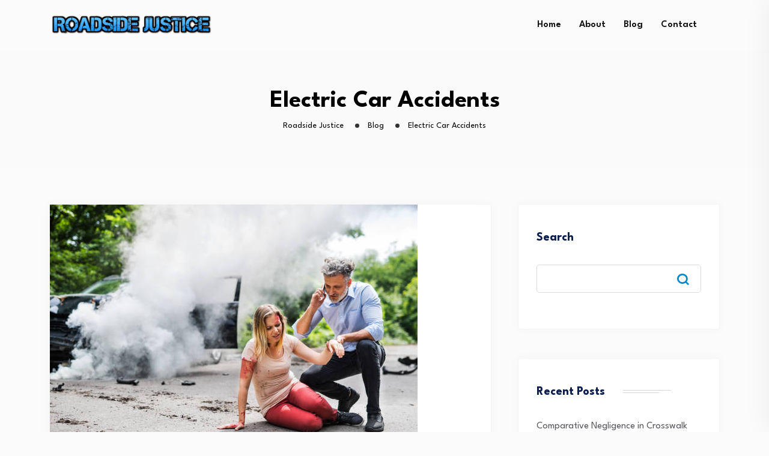

--- FILE ---
content_type: text/html; charset=UTF-8
request_url: https://digitalworld247.com/blog/tag/electric-car-accidents/
body_size: 16147
content:
<!DOCTYPE html>
<html dir="ltr" lang="en-US"
	prefix="og: https://ogp.me/ns#" >
<head>
	<script async src="https://pagead2.googlesyndication.com/pagead/js/adsbygoogle.js?client=ca-pub-9246049183768383"
     crossorigin="anonymous"></script>
	
<meta charset="UTF-8">
<meta name="viewport" content="width=device-width, initial-scale=1">
<link rel="profile" href="//gmpg.org/xfn/11">
<title>Electric Car Accidents - Roadside Justice</title>

		<!-- All in One SEO 4.4.2 - aioseo.com -->
		<meta name="robots" content="max-image-preview:large" />
		<link rel="canonical" href="https://digitalworld247.com/blog/tag/electric-car-accidents/" />
		<meta name="generator" content="All in One SEO (AIOSEO) 4.4.2" />
		<script type="application/ld+json" class="aioseo-schema">
			{"@context":"https:\/\/schema.org","@graph":[{"@type":"BreadcrumbList","@id":"https:\/\/digitalworld247.com\/blog\/tag\/electric-car-accidents\/#breadcrumblist","itemListElement":[{"@type":"ListItem","@id":"https:\/\/digitalworld247.com\/#listItem","position":1,"item":{"@type":"WebPage","@id":"https:\/\/digitalworld247.com\/","name":"Home","description":"Expert lawyer for car accidents. Get the justice you deserve after a roadside incident. Skilled representation for your peace of mind. Contact us today.","url":"https:\/\/digitalworld247.com\/"},"nextItem":"https:\/\/digitalworld247.com\/blog\/tag\/electric-car-accidents\/#listItem"},{"@type":"ListItem","@id":"https:\/\/digitalworld247.com\/blog\/tag\/electric-car-accidents\/#listItem","position":2,"item":{"@type":"WebPage","@id":"https:\/\/digitalworld247.com\/blog\/tag\/electric-car-accidents\/","name":"Electric Car Accidents","url":"https:\/\/digitalworld247.com\/blog\/tag\/electric-car-accidents\/"},"previousItem":"https:\/\/digitalworld247.com\/#listItem"}]},{"@type":"CollectionPage","@id":"https:\/\/digitalworld247.com\/blog\/tag\/electric-car-accidents\/#collectionpage","url":"https:\/\/digitalworld247.com\/blog\/tag\/electric-car-accidents\/","name":"Electric Car Accidents - Roadside Justice","inLanguage":"en-US","isPartOf":{"@id":"https:\/\/digitalworld247.com\/#website"},"breadcrumb":{"@id":"https:\/\/digitalworld247.com\/blog\/tag\/electric-car-accidents\/#breadcrumblist"}},{"@type":"Person","@id":"https:\/\/digitalworld247.com\/#person","name":"syeddaniyal759","image":{"@type":"ImageObject","@id":"https:\/\/digitalworld247.com\/blog\/tag\/electric-car-accidents\/#personImage","url":"https:\/\/secure.gravatar.com\/avatar\/e37392691d3d0b848cbe20613e621ec9?s=96&d=mm&r=g","width":96,"height":96,"caption":"syeddaniyal759"}},{"@type":"WebSite","@id":"https:\/\/digitalworld247.com\/#website","url":"https:\/\/digitalworld247.com\/","name":"Roadside Justice","inLanguage":"en-US","publisher":{"@id":"https:\/\/digitalworld247.com\/#person"}}]}
		</script>
		<!-- All in One SEO -->

<link rel='dns-prefetch' href='//www.googletagmanager.com' />
<link rel='dns-prefetch' href='//fonts.googleapis.com' />
<link rel='preconnect' href='https://fonts.gstatic.com' crossorigin />
<link rel="alternate" type="application/rss+xml" title="Roadside Justice &raquo; Feed" href="https://digitalworld247.com/feed/" />
<link rel="alternate" type="application/rss+xml" title="Roadside Justice &raquo; Comments Feed" href="https://digitalworld247.com/comments/feed/" />
<link rel="alternate" type="application/rss+xml" title="Roadside Justice &raquo; Electric Car Accidents Tag Feed" href="https://digitalworld247.com/blog/tag/electric-car-accidents/feed/" />
		<!-- This site uses the Google Analytics by MonsterInsights plugin v9.11.1 - Using Analytics tracking - https://www.monsterinsights.com/ -->
		<!-- Note: MonsterInsights is not currently configured on this site. The site owner needs to authenticate with Google Analytics in the MonsterInsights settings panel. -->
					<!-- No tracking code set -->
				<!-- / Google Analytics by MonsterInsights -->
		<script type="text/javascript">
window._wpemojiSettings = {"baseUrl":"https:\/\/s.w.org\/images\/core\/emoji\/14.0.0\/72x72\/","ext":".png","svgUrl":"https:\/\/s.w.org\/images\/core\/emoji\/14.0.0\/svg\/","svgExt":".svg","source":{"concatemoji":"https:\/\/digitalworld247.com\/wp-includes\/js\/wp-emoji-release.min.js?ver=6.2.8"}};
/*! This file is auto-generated */
!function(e,a,t){var n,r,o,i=a.createElement("canvas"),p=i.getContext&&i.getContext("2d");function s(e,t){p.clearRect(0,0,i.width,i.height),p.fillText(e,0,0);e=i.toDataURL();return p.clearRect(0,0,i.width,i.height),p.fillText(t,0,0),e===i.toDataURL()}function c(e){var t=a.createElement("script");t.src=e,t.defer=t.type="text/javascript",a.getElementsByTagName("head")[0].appendChild(t)}for(o=Array("flag","emoji"),t.supports={everything:!0,everythingExceptFlag:!0},r=0;r<o.length;r++)t.supports[o[r]]=function(e){if(p&&p.fillText)switch(p.textBaseline="top",p.font="600 32px Arial",e){case"flag":return s("\ud83c\udff3\ufe0f\u200d\u26a7\ufe0f","\ud83c\udff3\ufe0f\u200b\u26a7\ufe0f")?!1:!s("\ud83c\uddfa\ud83c\uddf3","\ud83c\uddfa\u200b\ud83c\uddf3")&&!s("\ud83c\udff4\udb40\udc67\udb40\udc62\udb40\udc65\udb40\udc6e\udb40\udc67\udb40\udc7f","\ud83c\udff4\u200b\udb40\udc67\u200b\udb40\udc62\u200b\udb40\udc65\u200b\udb40\udc6e\u200b\udb40\udc67\u200b\udb40\udc7f");case"emoji":return!s("\ud83e\udef1\ud83c\udffb\u200d\ud83e\udef2\ud83c\udfff","\ud83e\udef1\ud83c\udffb\u200b\ud83e\udef2\ud83c\udfff")}return!1}(o[r]),t.supports.everything=t.supports.everything&&t.supports[o[r]],"flag"!==o[r]&&(t.supports.everythingExceptFlag=t.supports.everythingExceptFlag&&t.supports[o[r]]);t.supports.everythingExceptFlag=t.supports.everythingExceptFlag&&!t.supports.flag,t.DOMReady=!1,t.readyCallback=function(){t.DOMReady=!0},t.supports.everything||(n=function(){t.readyCallback()},a.addEventListener?(a.addEventListener("DOMContentLoaded",n,!1),e.addEventListener("load",n,!1)):(e.attachEvent("onload",n),a.attachEvent("onreadystatechange",function(){"complete"===a.readyState&&t.readyCallback()})),(e=t.source||{}).concatemoji?c(e.concatemoji):e.wpemoji&&e.twemoji&&(c(e.twemoji),c(e.wpemoji)))}(window,document,window._wpemojiSettings);
</script>
<style type="text/css">
img.wp-smiley,
img.emoji {
	display: inline !important;
	border: none !important;
	box-shadow: none !important;
	height: 1em !important;
	width: 1em !important;
	margin: 0 0.07em !important;
	vertical-align: -0.1em !important;
	background: none !important;
	padding: 0 !important;
}
</style>
	<link rel='stylesheet' id='wp-block-library-css' href='https://digitalworld247.com/wp-includes/css/dist/block-library/style.min.css?ver=6.2.8' type='text/css' media='all' />
<link rel='stylesheet' id='classic-theme-styles-css' href='https://digitalworld247.com/wp-includes/css/classic-themes.min.css?ver=6.2.8' type='text/css' media='all' />
<style id='global-styles-inline-css' type='text/css'>
body{--wp--preset--color--black: #000000;--wp--preset--color--cyan-bluish-gray: #abb8c3;--wp--preset--color--white: #ffffff;--wp--preset--color--pale-pink: #f78da7;--wp--preset--color--vivid-red: #cf2e2e;--wp--preset--color--luminous-vivid-orange: #ff6900;--wp--preset--color--luminous-vivid-amber: #fcb900;--wp--preset--color--light-green-cyan: #7bdcb5;--wp--preset--color--vivid-green-cyan: #00d084;--wp--preset--color--pale-cyan-blue: #8ed1fc;--wp--preset--color--vivid-cyan-blue: #0693e3;--wp--preset--color--vivid-purple: #9b51e0;--wp--preset--gradient--vivid-cyan-blue-to-vivid-purple: linear-gradient(135deg,rgba(6,147,227,1) 0%,rgb(155,81,224) 100%);--wp--preset--gradient--light-green-cyan-to-vivid-green-cyan: linear-gradient(135deg,rgb(122,220,180) 0%,rgb(0,208,130) 100%);--wp--preset--gradient--luminous-vivid-amber-to-luminous-vivid-orange: linear-gradient(135deg,rgba(252,185,0,1) 0%,rgba(255,105,0,1) 100%);--wp--preset--gradient--luminous-vivid-orange-to-vivid-red: linear-gradient(135deg,rgba(255,105,0,1) 0%,rgb(207,46,46) 100%);--wp--preset--gradient--very-light-gray-to-cyan-bluish-gray: linear-gradient(135deg,rgb(238,238,238) 0%,rgb(169,184,195) 100%);--wp--preset--gradient--cool-to-warm-spectrum: linear-gradient(135deg,rgb(74,234,220) 0%,rgb(151,120,209) 20%,rgb(207,42,186) 40%,rgb(238,44,130) 60%,rgb(251,105,98) 80%,rgb(254,248,76) 100%);--wp--preset--gradient--blush-light-purple: linear-gradient(135deg,rgb(255,206,236) 0%,rgb(152,150,240) 100%);--wp--preset--gradient--blush-bordeaux: linear-gradient(135deg,rgb(254,205,165) 0%,rgb(254,45,45) 50%,rgb(107,0,62) 100%);--wp--preset--gradient--luminous-dusk: linear-gradient(135deg,rgb(255,203,112) 0%,rgb(199,81,192) 50%,rgb(65,88,208) 100%);--wp--preset--gradient--pale-ocean: linear-gradient(135deg,rgb(255,245,203) 0%,rgb(182,227,212) 50%,rgb(51,167,181) 100%);--wp--preset--gradient--electric-grass: linear-gradient(135deg,rgb(202,248,128) 0%,rgb(113,206,126) 100%);--wp--preset--gradient--midnight: linear-gradient(135deg,rgb(2,3,129) 0%,rgb(40,116,252) 100%);--wp--preset--duotone--dark-grayscale: url('#wp-duotone-dark-grayscale');--wp--preset--duotone--grayscale: url('#wp-duotone-grayscale');--wp--preset--duotone--purple-yellow: url('#wp-duotone-purple-yellow');--wp--preset--duotone--blue-red: url('#wp-duotone-blue-red');--wp--preset--duotone--midnight: url('#wp-duotone-midnight');--wp--preset--duotone--magenta-yellow: url('#wp-duotone-magenta-yellow');--wp--preset--duotone--purple-green: url('#wp-duotone-purple-green');--wp--preset--duotone--blue-orange: url('#wp-duotone-blue-orange');--wp--preset--font-size--small: 13px;--wp--preset--font-size--medium: 20px;--wp--preset--font-size--large: 36px;--wp--preset--font-size--x-large: 42px;--wp--preset--spacing--20: 0.44rem;--wp--preset--spacing--30: 0.67rem;--wp--preset--spacing--40: 1rem;--wp--preset--spacing--50: 1.5rem;--wp--preset--spacing--60: 2.25rem;--wp--preset--spacing--70: 3.38rem;--wp--preset--spacing--80: 5.06rem;--wp--preset--shadow--natural: 6px 6px 9px rgba(0, 0, 0, 0.2);--wp--preset--shadow--deep: 12px 12px 50px rgba(0, 0, 0, 0.4);--wp--preset--shadow--sharp: 6px 6px 0px rgba(0, 0, 0, 0.2);--wp--preset--shadow--outlined: 6px 6px 0px -3px rgba(255, 255, 255, 1), 6px 6px rgba(0, 0, 0, 1);--wp--preset--shadow--crisp: 6px 6px 0px rgba(0, 0, 0, 1);}:where(.is-layout-flex){gap: 0.5em;}body .is-layout-flow > .alignleft{float: left;margin-inline-start: 0;margin-inline-end: 2em;}body .is-layout-flow > .alignright{float: right;margin-inline-start: 2em;margin-inline-end: 0;}body .is-layout-flow > .aligncenter{margin-left: auto !important;margin-right: auto !important;}body .is-layout-constrained > .alignleft{float: left;margin-inline-start: 0;margin-inline-end: 2em;}body .is-layout-constrained > .alignright{float: right;margin-inline-start: 2em;margin-inline-end: 0;}body .is-layout-constrained > .aligncenter{margin-left: auto !important;margin-right: auto !important;}body .is-layout-constrained > :where(:not(.alignleft):not(.alignright):not(.alignfull)){max-width: var(--wp--style--global--content-size);margin-left: auto !important;margin-right: auto !important;}body .is-layout-constrained > .alignwide{max-width: var(--wp--style--global--wide-size);}body .is-layout-flex{display: flex;}body .is-layout-flex{flex-wrap: wrap;align-items: center;}body .is-layout-flex > *{margin: 0;}:where(.wp-block-columns.is-layout-flex){gap: 2em;}.has-black-color{color: var(--wp--preset--color--black) !important;}.has-cyan-bluish-gray-color{color: var(--wp--preset--color--cyan-bluish-gray) !important;}.has-white-color{color: var(--wp--preset--color--white) !important;}.has-pale-pink-color{color: var(--wp--preset--color--pale-pink) !important;}.has-vivid-red-color{color: var(--wp--preset--color--vivid-red) !important;}.has-luminous-vivid-orange-color{color: var(--wp--preset--color--luminous-vivid-orange) !important;}.has-luminous-vivid-amber-color{color: var(--wp--preset--color--luminous-vivid-amber) !important;}.has-light-green-cyan-color{color: var(--wp--preset--color--light-green-cyan) !important;}.has-vivid-green-cyan-color{color: var(--wp--preset--color--vivid-green-cyan) !important;}.has-pale-cyan-blue-color{color: var(--wp--preset--color--pale-cyan-blue) !important;}.has-vivid-cyan-blue-color{color: var(--wp--preset--color--vivid-cyan-blue) !important;}.has-vivid-purple-color{color: var(--wp--preset--color--vivid-purple) !important;}.has-black-background-color{background-color: var(--wp--preset--color--black) !important;}.has-cyan-bluish-gray-background-color{background-color: var(--wp--preset--color--cyan-bluish-gray) !important;}.has-white-background-color{background-color: var(--wp--preset--color--white) !important;}.has-pale-pink-background-color{background-color: var(--wp--preset--color--pale-pink) !important;}.has-vivid-red-background-color{background-color: var(--wp--preset--color--vivid-red) !important;}.has-luminous-vivid-orange-background-color{background-color: var(--wp--preset--color--luminous-vivid-orange) !important;}.has-luminous-vivid-amber-background-color{background-color: var(--wp--preset--color--luminous-vivid-amber) !important;}.has-light-green-cyan-background-color{background-color: var(--wp--preset--color--light-green-cyan) !important;}.has-vivid-green-cyan-background-color{background-color: var(--wp--preset--color--vivid-green-cyan) !important;}.has-pale-cyan-blue-background-color{background-color: var(--wp--preset--color--pale-cyan-blue) !important;}.has-vivid-cyan-blue-background-color{background-color: var(--wp--preset--color--vivid-cyan-blue) !important;}.has-vivid-purple-background-color{background-color: var(--wp--preset--color--vivid-purple) !important;}.has-black-border-color{border-color: var(--wp--preset--color--black) !important;}.has-cyan-bluish-gray-border-color{border-color: var(--wp--preset--color--cyan-bluish-gray) !important;}.has-white-border-color{border-color: var(--wp--preset--color--white) !important;}.has-pale-pink-border-color{border-color: var(--wp--preset--color--pale-pink) !important;}.has-vivid-red-border-color{border-color: var(--wp--preset--color--vivid-red) !important;}.has-luminous-vivid-orange-border-color{border-color: var(--wp--preset--color--luminous-vivid-orange) !important;}.has-luminous-vivid-amber-border-color{border-color: var(--wp--preset--color--luminous-vivid-amber) !important;}.has-light-green-cyan-border-color{border-color: var(--wp--preset--color--light-green-cyan) !important;}.has-vivid-green-cyan-border-color{border-color: var(--wp--preset--color--vivid-green-cyan) !important;}.has-pale-cyan-blue-border-color{border-color: var(--wp--preset--color--pale-cyan-blue) !important;}.has-vivid-cyan-blue-border-color{border-color: var(--wp--preset--color--vivid-cyan-blue) !important;}.has-vivid-purple-border-color{border-color: var(--wp--preset--color--vivid-purple) !important;}.has-vivid-cyan-blue-to-vivid-purple-gradient-background{background: var(--wp--preset--gradient--vivid-cyan-blue-to-vivid-purple) !important;}.has-light-green-cyan-to-vivid-green-cyan-gradient-background{background: var(--wp--preset--gradient--light-green-cyan-to-vivid-green-cyan) !important;}.has-luminous-vivid-amber-to-luminous-vivid-orange-gradient-background{background: var(--wp--preset--gradient--luminous-vivid-amber-to-luminous-vivid-orange) !important;}.has-luminous-vivid-orange-to-vivid-red-gradient-background{background: var(--wp--preset--gradient--luminous-vivid-orange-to-vivid-red) !important;}.has-very-light-gray-to-cyan-bluish-gray-gradient-background{background: var(--wp--preset--gradient--very-light-gray-to-cyan-bluish-gray) !important;}.has-cool-to-warm-spectrum-gradient-background{background: var(--wp--preset--gradient--cool-to-warm-spectrum) !important;}.has-blush-light-purple-gradient-background{background: var(--wp--preset--gradient--blush-light-purple) !important;}.has-blush-bordeaux-gradient-background{background: var(--wp--preset--gradient--blush-bordeaux) !important;}.has-luminous-dusk-gradient-background{background: var(--wp--preset--gradient--luminous-dusk) !important;}.has-pale-ocean-gradient-background{background: var(--wp--preset--gradient--pale-ocean) !important;}.has-electric-grass-gradient-background{background: var(--wp--preset--gradient--electric-grass) !important;}.has-midnight-gradient-background{background: var(--wp--preset--gradient--midnight) !important;}.has-small-font-size{font-size: var(--wp--preset--font-size--small) !important;}.has-medium-font-size{font-size: var(--wp--preset--font-size--medium) !important;}.has-large-font-size{font-size: var(--wp--preset--font-size--large) !important;}.has-x-large-font-size{font-size: var(--wp--preset--font-size--x-large) !important;}
.wp-block-navigation a:where(:not(.wp-element-button)){color: inherit;}
:where(.wp-block-columns.is-layout-flex){gap: 2em;}
.wp-block-pullquote{font-size: 1.5em;line-height: 1.6;}
</style>
<link rel='stylesheet' id='redux-extendify-styles-css' href='https://digitalworld247.com/wp-content/plugins/redux-framework/redux-core/assets/css/extendify-utilities.css?ver=4.4.4' type='text/css' media='all' />
<link rel='stylesheet' id='contact-form-7-css' href='https://digitalworld247.com/wp-content/plugins/contact-form-7/includes/css/styles.css?ver=5.7.7' type='text/css' media='all' />
<link rel='stylesheet' id='neoton-plugins-css' href='https://digitalworld247.com/wp-content/themes/neoton/assets/css/plugins.css?ver=6.2.8' type='text/css' media='all' />
<link rel='stylesheet' id='rounded-css' href='https://digitalworld247.com/wp-content/themes/neoton/assets/css/remixicon.css?ver=6.2.8' type='text/css' media='all' />
<link rel='stylesheet' id='neoton-style-default-css' href='https://digitalworld247.com/wp-content/themes/neoton/assets/css/default.css?ver=6.2.8' type='text/css' media='all' />
<link rel='stylesheet' id='neoton-style-responsive-css' href='https://digitalworld247.com/wp-content/themes/neoton/assets/css/responsive.css?ver=6.2.8' type='text/css' media='all' />
<link rel='stylesheet' id='neoton-style-css' href='https://digitalworld247.com/wp-content/themes/neoton/style.css?ver=6.2.8' type='text/css' media='all' />
<link rel='stylesheet' id='studio-fonts-css' href='//fonts.googleapis.com/css?family=League+Spartan%3A300%2C400%2C500%2C600%2C700%2C800%2C900&#038;ver=1.0.0' type='text/css' media='all' />
<link rel="preload" as="style" href="https://fonts.googleapis.com/css?family=League%20Spartan:100,200,300,400,500,600,700,800,900&#038;display=swap&#038;ver=1692536500" /><link rel="stylesheet" href="https://fonts.googleapis.com/css?family=League%20Spartan:100,200,300,400,500,600,700,800,900&#038;display=swap&#038;ver=1692536500" media="print" onload="this.media='all'"><noscript><link rel="stylesheet" href="https://fonts.googleapis.com/css?family=League%20Spartan:100,200,300,400,500,600,700,800,900&#038;display=swap&#038;ver=1692536500" /></noscript><script type='text/javascript' src='https://digitalworld247.com/wp-includes/js/jquery/jquery.min.js?ver=3.6.4' id='jquery-core-js'></script>
<script type='text/javascript' src='https://digitalworld247.com/wp-includes/js/jquery/jquery-migrate.min.js?ver=3.4.0' id='jquery-migrate-js'></script>

<!-- Google Analytics snippet added by Site Kit -->
<script type='text/javascript' src='https://www.googletagmanager.com/gtag/js?id=GT-NB976D6' id='google_gtagjs-js' async></script>
<script type='text/javascript' id='google_gtagjs-js-after'>
window.dataLayer = window.dataLayer || [];function gtag(){dataLayer.push(arguments);}
gtag('set', 'linker', {"domains":["digitalworld247.com"]} );
gtag("js", new Date());
gtag("set", "developer_id.dZTNiMT", true);
gtag("config", "GT-NB976D6");
</script>

<!-- End Google Analytics snippet added by Site Kit -->
<link rel="https://api.w.org/" href="https://digitalworld247.com/wp-json/" /><link rel="alternate" type="application/json" href="https://digitalworld247.com/wp-json/wp/v2/tags/123" /><link rel="EditURI" type="application/rsd+xml" title="RSD" href="https://digitalworld247.com/xmlrpc.php?rsd" />
<link rel="wlwmanifest" type="application/wlwmanifest+xml" href="https://digitalworld247.com/wp-includes/wlwmanifest.xml" />
<meta name="generator" content="WordPress 6.2.8" />
<meta name="generator" content="Redux 4.4.4" /><meta name="generator" content="Site Kit by Google 1.105.0" /><meta name="generator" content="Elementor 3.15.0; features: e_dom_optimization, e_optimized_assets_loading, e_optimized_css_loading, additional_custom_breakpoints; settings: css_print_method-external, google_font-enabled, font_display-swap">
<link rel="icon" href="https://digitalworld247.com/wp-content/uploads/2023/07/cropped-Untitled_design__42_-removebg-preview-32x32.png" sizes="32x32" />
<link rel="icon" href="https://digitalworld247.com/wp-content/uploads/2023/07/cropped-Untitled_design__42_-removebg-preview-192x192.png" sizes="192x192" />
<link rel="apple-touch-icon" href="https://digitalworld247.com/wp-content/uploads/2023/07/cropped-Untitled_design__42_-removebg-preview-180x180.png" />
<meta name="msapplication-TileImage" content="https://digitalworld247.com/wp-content/uploads/2023/07/cropped-Untitled_design__42_-removebg-preview-270x270.png" />

<!-- Typography -->

	<style>
				
		body{
			background:#FFFFFF;
			color:#55575C !important;
			font-family: League Spartan !important;    
		    font-size: 16px !important;
		}

		h1{
			color:#0a0a0a;
			font-family:League Spartan;
			font-size:40px;
						font-weight:700;
						
							line-height:50px;
					
		}

		h2{
			color:#0a0a0a; 
			font-family:League Spartan;
			font-size:36px;
						font-weight:700;
						
							line-height:40px					}

		h3{
			color:#0a0a0a ;
			font-family:League Spartan;
			font-size:28px;
						
							line-height:32px;
					}

		h4{
			color:#0a0a0a;
			font-family:League Spartan;
			font-size:20px;
						font-weight:700;
						
							line-height:28px;
						
		}

		h5{
			color:#0a0a0a;
			font-family:League Spartan;
			font-size:18px;
						font-weight:700;
						
							line-height:28px;
					}

		h6{
			color:#0a0a0a ;
			font-family:League Spartan;
			font-size:16px;
						font-weight:700;
						
							line-height:20px;
					}

		.menu-area .navbar ul li > a,
		.sidenav .widget_nav_menu ul li a{
			font-weight:;
			font-family:League Spartan;
			font-size:16px;
		}

		
		
		
			

		
			


					.comment-respond .form-submit #submit,
			#scrollUp i,
			.page-error.back-coming-soon .countdown-inner .time_circles div,
			.page-error.back-coming-soon .follow-us-sbuscribe ul li a:hover,
			#back-header .back-quote a,
			.bs-sidebar .widget_categories ul li:hover:after,
			.back-blog-details .bs-info.tags a:hover,
			.bs-sidebar .tagcloud a:hover{
			background:#0088CB 
		}
		
					.bs-sidebar .tagcloud a:hover,
			.back-blog-details .bs-info.tags a:hover{
			border-color:#0088CB 
		}
		
					.back-blog .blog-item .blog-button a:hover,
			a,
			.single .ps-navigation .prev:hover span,
			.bs-sidebar ul a:hover,
			.single-post .single-posts-meta li span i,
			.back-blog-details .type-post .tag-line a:hover,
			.back-blog-details .type-post .tag-line i:before,
			.single-post .single-posts-meta li.post-comment i:before,
			.full-blog-content .btm-cate li i:before,
			.btm-cate li a:hover,
			.full-blog-content .author i,
			.full-blog-content .blog-title a:hover,
			.bs-sidebar .widget_search button:hover:before,
			.bs-sidebar .widget_search button, .bs-sidebar .bs-search button,
			.bs-sidebar .recent-post-widget .post-desc a:hover,
			.bs-sidebar .recent-post-widget .post-desc span i,
			.bs-sidebar .recent-post-widget .post-desc span i:before,
			.single .ps-navigation .next:hover span{
			color:#0088CB 
		}
		
					.comment-respond .form-submit #submit:hover,
			#back-header .back-quote a:hover{
			background:#030C26 
		}
		
		

		
		
		
					.back-breadcrumbs .breadcrumbs-inner{
			text-align:center 
		}
			


		
		

		
				

		
			

			

			

		

			
		
				

			

		

		
		
		
		
				

		
		
		

		
		
		
		
		
		
		
		
		
		
		
		

		
		
		

		

		


		

		
		
		

			

		
		
		
		
		
			

		
		
		
		
		
					body.single-post, 
			body.blog, 
			.back-blog-details .type-post,
			body.archive{
				background:#FBFBFB			}
		
		
		
		
		

				

		
		
		
		
		

		

		
		
		

		
		
		
		
			</style>

  	<style>
		 	
	</style>

	</head>
<body class="archive tag tag-electric-car-accidents tag-123 wp-custom-logo hfeed elementor-default elementor-kit-8">
    
	
         
    <!--Preloader start here-->
            <div id="back__preloader">
            <div id="back__circle_loader"></div>
            <div class="back__loader_logo"><img src="http://digitalworld247.com/wp-content/uploads/2023/07/cropped-Untitled_design__42_-removebg-preview.png" alt="Roadside Justice"></div>
        </div>
      
      <!--Preloader area end here-->
    <div id="page" class="site  center">
            
<nav class="back-menu-wrap-offcanvas back-nav-container nav back-menu-ofcanvas">       
<div class="inner-offcan">
    <div class="back-nav-link"> 
          
        <a href='#' class="nav-menu-link close-button" id="close-button2">          
            <i class="ri-close-fill"></i>
        </a> 
            </div> 
    <div class="sidenav offcanvas-icon">
            <div id="mobile_menu">
                                                
                            <div class="widget widget_nav_menu mobile-menus">      
                                <div class="menu-my-final-menu-container"><ul id="primary-menu-single1" class="menu"><li id="menu-item-4305" class="menu-item menu-item-type-post_type menu-item-object-page menu-item-home menu-item-4305"><a href="https://digitalworld247.com/">Home</a></li>
<li id="menu-item-4307" class="menu-item menu-item-type-post_type menu-item-object-page menu-item-4307"><a href="https://digitalworld247.com/about/">About</a></li>
<li id="menu-item-4306" class="menu-item menu-item-type-post_type menu-item-object-page current_page_parent menu-item-4306"><a href="https://digitalworld247.com/blog/">Blog</a></li>
<li id="menu-item-4308" class="menu-item menu-item-type-post_type menu-item-object-page menu-item-4308"><a href="https://digitalworld247.com/contact/">Contact</a></li>
</ul></div>                            </div>                                
                                            
            </div>            
            </div>
    </div>
</nav> 


<header id="back-header" class="back-header-two  ">
    
    <div class="back-header-inner">
        <!-- Toolbar Start -->
                <!-- Toolbar End -->
        
        <!-- Header Menu Start -->
        <div class="menu-area ">
            <div class="container">
                <div class="back-table-wrap">
                    <div class="back-cols header-logo">
                        <div class="header-custom-logo"> 
         <div class="logo-area">
            <a href="https://digitalworld247.com/" rel="home"><img style = "height: 40px" src="https://digitalworld247.com/wp-content/uploads/2023/07/cooltext440306406847101.png" alt="Roadside Justice"></a>              
           
        </div>
   <div class="logo-area sticky-logo">
        <a href="https://digitalworld247.com/" rel="home"><img style = "height: 40px" src="https://digitalworld247.com/wp-content/uploads/2023/07/cooltext440306406847101.png" alt="Roadside Justice"></a>  
      </div>
</div>      
                    </div>
                    <div class="back-cols back-menu-responsive">  
                            <nav class="nav navbar">
        <div class="navbar-menu">
            <div class="menu-my-final-menu-container"><ul id="primary-menu-single" class="menu"><li class="menu-item menu-item-type-post_type menu-item-object-page menu-item-home menu-item-4305"><a href="https://digitalworld247.com/">Home</a></li>
<li class="menu-item menu-item-type-post_type menu-item-object-page menu-item-4307"><a href="https://digitalworld247.com/about/">About</a></li>
<li class="menu-item menu-item-type-post_type menu-item-object-page current_page_parent menu-item-4306"><a href="https://digitalworld247.com/blog/">Blog</a></li>
<li class="menu-item menu-item-type-post_type menu-item-object-page menu-item-4308"><a href="https://digitalworld247.com/contact/">Contact</a></li>
</ul></div>        </div>
    </nav>
                    </div>
                    <div class="back-cols back-header-quote">    
                         
                                                                                                    <div class="sidebarmenu-area back-mobile-hamburger">                                    
                            <ul class="offcanvas-icon">
                                <li class="back-nav-link">
                                    <a href='#' class="nav-menu-link menu-button">
                                        <span class="hum1"></span>
                                        <span class="hum2"></span>
                                        <span class="hum3"></span>                                            
                                    </a>
                                </li>
                            </ul>                                       
                        </div>        
                    </div>
                </div>
            </div> 
        </div>
        <!-- Header Menu End -->
    </div>
     <!-- End Slider area  -->
   
<div class="back-breadcrumbs  porfolio-details heads_trans">
    <div class="back-breadcrumbs-inner">  
    <div class="container">
      <div class="row">
        <div class="col-md-12 text-center">
          <div class="breadcrumbs-inner">
         <h1 class="page-title">Electric Car Accidents</h1>                                     <div class="breadcrumbs-title"> <!-- Breadcrumb NavXT 7.2.0 -->
<span property="itemListElement" typeof="ListItem"><a property="item" typeof="WebPage" title="Go to Roadside Justice." href="https://digitalworld247.com" class="home" ><span property="name">Roadside Justice</span></a><meta property="position" content="1"></span> &gt; <span property="itemListElement" typeof="ListItem"><a property="item" typeof="WebPage" title="Go to Blog." href="https://digitalworld247.com/blog/" class="post-root post post-post" ><span property="name">Blog</span></a><meta property="position" content="2"></span> &gt; <span property="itemListElement" typeof="ListItem"><span property="name" class="archive taxonomy post_tag current-item">Electric Car Accidents</span><meta property="url" content="https://digitalworld247.com/blog/tag/electric-car-accidents/"><meta property="position" content="3"></span></div>
                     
          </div>
        </div>
      </div>
    </div>
  </div>
    
</div>
</header> 
        <!-- End Header Menu End -->
                        <div class="main-contain back-offcontents">                
            
<div id="back-blog" class="back-blog blog-page">
       <div class="container">
        <div id="content">
            <div class="row padding-full-layout-right">       
                <div class="contents-sticky col-md-12 col-lg-8 full-layout-right"> 
                    <div class="row">            
                                                                        <div class="col-sm-12 col-xs-12">
                            <article class="post-4383 post type-post status-publish format-standard has-post-thumbnail hentry category-car-accident-lawyer tag-car-accident tag-common-types-of-electric-car-accidents tag-electric-car tag-electric-car-accidents tag-electric-car-claims tag-insurance-companies tag-teenage-drivers">
                                <div class="blog-item ">

                                                                    <div class="blog-img">
                                       <a href="https://digitalworld247.com/blog/the-most-common-types-of-electric-car-accidents-and-how-to-avoid-them/">
                                        <img width="612" height="408" src="https://digitalworld247.com/wp-content/uploads/2023/08/istockphoto-1047076626-612x612-1.jpg" class="attachment-post-thumbnail size-post-thumbnail wp-post-image" alt="electric car accident" decoding="async" srcset="https://digitalworld247.com/wp-content/uploads/2023/08/istockphoto-1047076626-612x612-1.jpg 612w, https://digitalworld247.com/wp-content/uploads/2023/08/istockphoto-1047076626-612x612-1-300x200.jpg 300w" sizes="(max-width: 612px) 100vw, 612px" />                                      </a>                                    
                                    </div><!-- .blog-img -->
                                 

                                    <div class="full-blog-content">
                                        <div class="title-wrap">                                                                      
                                            <div class="blog-meta">
                                              <ul class="btm-cate">
                                                                                                
                                                <li>
                                                    <div class="blog-date">
                                                      <i class="ri-calendar-line"></i> August 4, 2023                                                    </div>                                              
                                                </li>                                                   
                                                                                                  

                                                                                                   <li>
                                                      <div class="author">
                                                        <i class="ri-user-3-line"></i> Digital Writer                                                      </div>
                                                  </li>
                                                  
                                                                                                            <li>                                                      
                                                              <div class="tag-line">                                                                <i class="ri-file-copy-line"></i>
                                                                <a href="https://digitalworld247.com/blog/category/car-accident-lawyer/" rel="category tag">Car Accident Lawyer</a></div> 
                                                            </li>
                                                                                                </ul>                                                         
                                            </div>   
                                        </div>

                                        <h3 class="blog-title">
                                            <a href="https://digitalworld247.com/blog/the-most-common-types-of-electric-car-accidents-and-how-to-avoid-them/">
                                              The Most Common Types of Electric Car Accidents and How to Avoid Them                                            </a>
                                        </h3>

                                        <div class="blog-desc">   
                                            The world is shifting towards a more sustainable future. Electric cars are gaining significant popularity. It’s because they have eco-friendly nature and fuel efficiency. Just like other vehicles, electric...                                     
                                        </div>

                                        
                                                                                <div class="blog-button ">
                                            <a href="https://digitalworld247.com/blog/the-most-common-types-of-electric-car-accidents-and-how-to-avoid-them/">Continue Reading</a>
                                          </div>
                                      
                                </div>
                              </div>
                            </article>
                        </div>
                        
                                            </div>
                    <div class="pagination-area">
                                            </div>
                     
                </div>
            <div class="col-lg-4 sticky-sidebar">
  <aside id="secondary" class="widget-area">
    <div class="bs-sidebar dynamic-sidebar">
      <section id="block-2" class="widget widget_block widget_search"><form role="search" method="get" action="https://digitalworld247.com/" class="wp-block-search__button-outside wp-block-search__text-button wp-block-search"><label for="wp-block-search__input-1" class="wp-block-search__label" >Search</label><div class="wp-block-search__inside-wrapper " ><input type="search" id="wp-block-search__input-1" class="wp-block-search__input" name="s" value="" placeholder=""  required /><button type="submit" class="wp-block-search__button wp-element-button"  >Search</button></div></form></section><section id="block-3" class="widget widget_block"><div class="wp-block-group is-layout-flow"><div class="wp-block-group__inner-container"><h2 class="wp-block-heading">Recent Posts</h2><ul class="wp-block-latest-posts__list wp-block-latest-posts"><li><a class="wp-block-latest-posts__post-title" href="https://digitalworld247.com/blog/comparative-negligence-in-crosswalk-injury-litigation-how-does-it-work/">Comparative Negligence in Crosswalk Injury Litigation: How Does It Work? </a></li>
<li><a class="wp-block-latest-posts__post-title" href="https://digitalworld247.com/blog/collaborating-with-medical-experts-how-a-car-crash-injury-lawyer-builds-a-strong-case/">Collaborating with Medical Experts| How a Car Crash Injury Lawyer Builds a Strong Case </a></li>
<li><a class="wp-block-latest-posts__post-title" href="https://digitalworld247.com/blog/how-do-car-accident-lawyers-establish-the-value-of-your-claim/">How Do Car Accident Lawyers Establish the Value of Your Claim?</a></li>
<li><a class="wp-block-latest-posts__post-title" href="https://digitalworld247.com/blog/how-do-insurance-companies-handle-claims-in-pedestrian-accident-cases/">How Do Insurance Companies Handle Claims in Pedestrian Accident Cases </a></li>
<li><a class="wp-block-latest-posts__post-title" href="https://digitalworld247.com/blog/graduated-licensing-programs-are-they-effective-in-reducing-teenage-car-accidents/">Graduated Licensing Programs: Are They Effective in Reducing Teenage Car Accidents? </a></li>
</ul></div></div></section><section id="block-4" class="widget widget_block"><div class="wp-block-group is-layout-flow"><div class="wp-block-group__inner-container"><h2 class="wp-block-heading">Recent Comments</h2><ol class="wp-block-latest-comments"><li class="wp-block-latest-comments__comment"><article><footer class="wp-block-latest-comments__comment-meta"><a class="wp-block-latest-comments__comment-author" href="https://www.scoop.it/topic/roadside-justice/p/4146860564/2023/09/04/pedestrian-and-bicycle-accidents-digitalworld247-com">Pedestrian And Bicycle Accidents | Digitalworld...</a> on <a class="wp-block-latest-comments__comment-link" href="https://digitalworld247.com/blog/the-importance-of-evidence-in-bicycle-and-pedestrian-accident-cases/#comment-11">Pedestrian Accident Cases | Crosswalk Injury | Roadside Justice</a></footer></article></li><li class="wp-block-latest-comments__comment"><article><footer class="wp-block-latest-comments__comment-meta"><a class="wp-block-latest-comments__comment-author" href="https://www.scoop.it/topic/roadside-justice/p/4146861036/2023/09/04/pedestrian-accident-injury-compensation-digitalworld247-com">Pedestrian Accident Injury Compensation | Digit...</a> on <a class="wp-block-latest-comments__comment-link" href="https://digitalworld247.com/blog/the-importance-of-evidence-in-bicycle-and-pedestrian-accident-cases/#comment-10">Pedestrian Accident Cases | Crosswalk Injury | Roadside Justice</a></footer></article></li></ol></div></div></section><section id="block-5" class="widget widget_block"><div class="wp-block-group is-layout-flow"><div class="wp-block-group__inner-container"><h2 class="wp-block-heading">Archives</h2><ul class="wp-block-archives-list wp-block-archives">	<li><a href='https://digitalworld247.com/blog/2023/09/'>September 2023</a></li>
	<li><a href='https://digitalworld247.com/blog/2023/08/'>August 2023</a></li>
</ul></div></div></section><section id="block-6" class="widget widget_block"><div class="wp-block-group is-layout-flow"><div class="wp-block-group__inner-container"><h2 class="wp-block-heading">Categories</h2><ul class="wp-block-categories-list wp-block-categories">	<li class="cat-item cat-item-59"><a href="https://digitalworld247.com/blog/category/car-accident-lawyer/">Car Accident Lawyer</a>
</li>
</ul></div></div></section><section id="search-1" class="widget widget_search"><h2 class="widget-title">Search</h2><form role="search" class="bs-search search-form" method="get" action="https://digitalworld247.com/">
    <div class="search-wrap">
    	<label class="screen-reader-text">
    		Search for:    	</label>
        <input type="search" placeholder="Searching..." name="s" class="search-input" value="" />
        <button type="submit"  value="Search"><i class="ri-search-line"></i></button>
    </div>
</form></section><section id="back_followers_socia_widget-1" class="widget widget_back_followers_socia_widget"><h2 class="widget-title">Get in Touch</h2>	
		<ul class="footer_social followus_share">  
		    		        <li class="facebook"> 
			        <a href="#" target="_blank">
			        	<span class="icon"><i class="ri-facebook-fill"></i></span> 
			        	<span class="number">750			        		<em>Followers </em>
			        	</span>
			        </a> 
		        </li>
		    
		    		        <li class="instagram"> 
		        <a href="# " target="_blank"><span class="icon"> <i class="ri-instagram-line"></i> </span>
		        	<span class="number">
		        		950		        	<em>Likes</em>
		        	</span>
		        </a> 
		        </li>
		    
		    
		    		        <li class="youtube"> 
		        <a href="# " target="_blank"><span class="icon"> <i class="ri-youtube-fill"></i> </span>
		        	<span class="number">
		        		1400		        	<em>Subscribers</em>
		        	</span></a> 
		        </li>
		    
		    		        <li class="twitter"> 
		        <a href="# " target="_blank"><span class="icon"> <i class="ri-twitter-fill"></i> </span><span class="number">1250		        <em>Fans</em>
		    	</span> 
			    </a> 
		        </li>
		    		    
		    		    		        <li class="linkedin"> 
		        <a href="# " target="_blank"><span class="icon"> <i class="ri-linkedin-fill"></i> </span>
		        	<span class="number">1050		        	<em>Followers</em>
		        	</span>
		        </a> 
		        </li>
		    		    		         
		</ul></section>
        <div class="recent-widget widget"> 
    		      
            <h2 class="widget-title">Recent Posts</h2>        
            <div class="recent-post-widget clearfix">
                                            <div class="show-featured clearfix">
                    <div class="post-img"> 
                        <a href="https://digitalworld247.com/blog/comparative-negligence-in-crosswalk-injury-litigation-how-does-it-work/">
                            <img width="100" height="100" src="https://digitalworld247.com/wp-content/uploads/2023/08/istockphoto-650714360-612x612-1-100x100.jpg" class="attachment-neoton_footer-post size-neoton_footer-post wp-post-image" alt="Crosswalk Injury Litigation" decoding="async" loading="lazy" srcset="https://digitalworld247.com/wp-content/uploads/2023/08/istockphoto-650714360-612x612-1-100x100.jpg 100w, https://digitalworld247.com/wp-content/uploads/2023/08/istockphoto-650714360-612x612-1-150x150.jpg 150w" sizes="(max-width: 100px) 100vw, 100px" />                        </a> 
                    </div>
                    <div class="post-item">
                        <div class="post-desc"> 
                            <a href="https://digitalworld247.com/blog/comparative-negligence-in-crosswalk-injury-litigation-how-does-it-work/">                            
                                Comparative Negligence in Crosswalk Injury Litigation:&hellip;                            </a>
                                                            <span class="date-post">
                                    <i class="ri-calendar-line"></i>
                                    September 8, 2023                                </span>
                                                    </div>
                    </div>
              </div>
                                                          <div class="show-featured clearfix">
                    <div class="post-img"> 
                        <a href="https://digitalworld247.com/blog/collaborating-with-medical-experts-how-a-car-crash-injury-lawyer-builds-a-strong-case/">
                            <img width="100" height="100" src="https://digitalworld247.com/wp-content/uploads/2023/08/istockphoto-836554610-612x612-1-100x100.jpg" class="attachment-neoton_footer-post size-neoton_footer-post wp-post-image" alt="Car Crash Injury Lawyer" decoding="async" loading="lazy" srcset="https://digitalworld247.com/wp-content/uploads/2023/08/istockphoto-836554610-612x612-1-100x100.jpg 100w, https://digitalworld247.com/wp-content/uploads/2023/08/istockphoto-836554610-612x612-1-150x150.jpg 150w" sizes="(max-width: 100px) 100vw, 100px" />                        </a> 
                    </div>
                    <div class="post-item">
                        <div class="post-desc"> 
                            <a href="https://digitalworld247.com/blog/collaborating-with-medical-experts-how-a-car-crash-injury-lawyer-builds-a-strong-case/">                            
                                Collaborating with Medical Experts| How a&hellip;                            </a>
                                                            <span class="date-post">
                                    <i class="ri-calendar-line"></i>
                                    August 20, 2023                                </span>
                                                    </div>
                    </div>
              </div>
                                                          <div class="show-featured clearfix">
                    <div class="post-img"> 
                        <a href="https://digitalworld247.com/blog/how-do-car-accident-lawyers-establish-the-value-of-your-claim/">
                            <img width="100" height="100" src="https://digitalworld247.com/wp-content/uploads/2023/08/istockphoto-1171364758-612x612-1-100x100.jpg" class="attachment-neoton_footer-post size-neoton_footer-post wp-post-image" alt="car accident lawyer" decoding="async" loading="lazy" srcset="https://digitalworld247.com/wp-content/uploads/2023/08/istockphoto-1171364758-612x612-1-100x100.jpg 100w, https://digitalworld247.com/wp-content/uploads/2023/08/istockphoto-1171364758-612x612-1-150x150.jpg 150w" sizes="(max-width: 100px) 100vw, 100px" />                        </a> 
                    </div>
                    <div class="post-item">
                        <div class="post-desc"> 
                            <a href="https://digitalworld247.com/blog/how-do-car-accident-lawyers-establish-the-value-of-your-claim/">                            
                                How Do Car Accident Lawyers Establish&hellip;                            </a>
                                                            <span class="date-post">
                                    <i class="ri-calendar-line"></i>
                                    August 19, 2023                                </span>
                                                    </div>
                    </div>
              </div>
                                                          <div class="show-featured clearfix">
                    <div class="post-img"> 
                        <a href="https://digitalworld247.com/blog/how-do-insurance-companies-handle-claims-in-pedestrian-accident-cases/">
                            <img width="100" height="100" src="https://digitalworld247.com/wp-content/uploads/2023/08/istockphoto-522978127-612x612-1-100x100.jpg" class="attachment-neoton_footer-post size-neoton_footer-post wp-post-image" alt="Pedestrian Accident Cases " decoding="async" loading="lazy" srcset="https://digitalworld247.com/wp-content/uploads/2023/08/istockphoto-522978127-612x612-1-100x100.jpg 100w, https://digitalworld247.com/wp-content/uploads/2023/08/istockphoto-522978127-612x612-1-150x150.jpg 150w" sizes="(max-width: 100px) 100vw, 100px" />                        </a> 
                    </div>
                    <div class="post-item">
                        <div class="post-desc"> 
                            <a href="https://digitalworld247.com/blog/how-do-insurance-companies-handle-claims-in-pedestrian-accident-cases/">                            
                                How Do Insurance Companies Handle Claims&hellip;                            </a>
                                                            <span class="date-post">
                                    <i class="ri-calendar-line"></i>
                                    August 11, 2023                                </span>
                                                    </div>
                    </div>
              </div>
                                                          <div class="show-featured clearfix">
                    <div class="post-img"> 
                        <a href="https://digitalworld247.com/blog/graduated-licensing-programs-are-they-effective-in-reducing-teenage-car-accidents/">
                            <img width="100" height="100" src="https://digitalworld247.com/wp-content/uploads/2023/08/istockphoto-1458469718-612x612-1-100x100.jpg" class="attachment-neoton_footer-post size-neoton_footer-post wp-post-image" alt="Graduated Licensing Programs" decoding="async" loading="lazy" srcset="https://digitalworld247.com/wp-content/uploads/2023/08/istockphoto-1458469718-612x612-1-100x100.jpg 100w, https://digitalworld247.com/wp-content/uploads/2023/08/istockphoto-1458469718-612x612-1-150x150.jpg 150w" sizes="(max-width: 100px) 100vw, 100px" />                        </a> 
                    </div>
                    <div class="post-item">
                        <div class="post-desc"> 
                            <a href="https://digitalworld247.com/blog/graduated-licensing-programs-are-they-effective-in-reducing-teenage-car-accidents/">                            
                                Graduated Licensing Programs: Are They Effective&hellip;                            </a>
                                                            <span class="date-post">
                                    <i class="ri-calendar-line"></i>
                                    August 11, 2023                                </span>
                                                    </div>
                    </div>
              </div>
                                        </div>
        </div>
                <section id="media_image-1" class="widget widget_media_image"><img width="390" height="200" src="https://digitalworld247.com/wp-content/uploads/2022/08/add-5.jpg" class="image wp-image-531  attachment-full size-full" alt="" decoding="async" loading="lazy" style="max-width: 100%; height: auto;" srcset="https://digitalworld247.com/wp-content/uploads/2022/08/add-5.jpg 390w, https://digitalworld247.com/wp-content/uploads/2022/08/add-5-300x154.jpg 300w" sizes="(max-width: 390px) 100vw, 390px" /></section><section id="backcategories_widget-1" class="widget widget_backcategories_widget"><h2 class="widget-title">Hot Categories</h2>  <div class="back-post-category back_sidebar_categories">
      <div class="back-addon-category">
                        
                            
      </div>
  </div>
    </section>     <section id="tag_cloud-1" class="widget widget_tag_cloud"><h2 class="widget-title">Tags</h2><div class="tagcloud"><a href="https://digitalworld247.com/blog/tag/accident-scene/" class="tag-cloud-link tag-link-88 tag-link-position-1" style="font-size: 12.941176470588pt;" aria-label="accident scene (3 items)">accident scene</a>
<a href="https://digitalworld247.com/blog/tag/aggressive-driving/" class="tag-cloud-link tag-link-107 tag-link-position-2" style="font-size: 8pt;" aria-label="Aggressive Driving (1 item)">Aggressive Driving</a>
<a href="https://digitalworld247.com/blog/tag/best-car-accident-lawyer/" class="tag-cloud-link tag-link-128 tag-link-position-3" style="font-size: 8pt;" aria-label="Best Car Accident Lawyer (1 item)">Best Car Accident Lawyer</a>
<a href="https://digitalworld247.com/blog/tag/car-accident/" class="tag-cloud-link tag-link-76 tag-link-position-4" style="font-size: 22pt;" aria-label="Car Accident (13 items)">Car Accident</a>
<a href="https://digitalworld247.com/blog/tag/car-accident-attorney/" class="tag-cloud-link tag-link-112 tag-link-position-5" style="font-size: 12.941176470588pt;" aria-label="Car Accident Attorney (3 items)">Car Accident Attorney</a>
<a href="https://digitalworld247.com/blog/tag/car-accident-laws/" class="tag-cloud-link tag-link-121 tag-link-position-6" style="font-size: 8pt;" aria-label="Car Accident Laws (1 item)">Car Accident Laws</a>
<a href="https://digitalworld247.com/blog/tag/car-accident-laws-in-rural-areas/" class="tag-cloud-link tag-link-120 tag-link-position-7" style="font-size: 8pt;" aria-label="Car Accident Laws in Rural Areas (1 item)">Car Accident Laws in Rural Areas</a>
<a href="https://digitalworld247.com/blog/tag/car-accident-lawyer/" class="tag-cloud-link tag-link-91 tag-link-position-8" style="font-size: 17.882352941176pt;" aria-label="Car Accident Lawyer (7 items)">Car Accident Lawyer</a>
<a href="https://digitalworld247.com/blog/tag/car-accident-lawyers/" class="tag-cloud-link tag-link-155 tag-link-position-9" style="font-size: 8pt;" aria-label="Car Accident Lawyers (1 item)">Car Accident Lawyers</a>
<a href="https://digitalworld247.com/blog/tag/car-accidents/" class="tag-cloud-link tag-link-57 tag-link-position-10" style="font-size: 17.058823529412pt;" aria-label="car accidents (6 items)">car accidents</a>
<a href="https://digitalworld247.com/blog/tag/car-crash-injury-complexities/" class="tag-cloud-link tag-link-141 tag-link-position-11" style="font-size: 8pt;" aria-label="Car Crash Injury Complexities (1 item)">Car Crash Injury Complexities</a>
<a href="https://digitalworld247.com/blog/tag/car-crash-injury-lawyer/" class="tag-cloud-link tag-link-140 tag-link-position-12" style="font-size: 8pt;" aria-label="Car Crash Injury Lawyer (1 item)">Car Crash Injury Lawyer</a>
<a href="https://digitalworld247.com/blog/tag/claims-in-pedestrian-accident-cases/" class="tag-cloud-link tag-link-139 tag-link-position-13" style="font-size: 8pt;" aria-label="Claims in Pedestrian Accident Cases (1 item)">Claims in Pedestrian Accident Cases</a>
<a href="https://digitalworld247.com/blog/tag/claim-your-insurance-after-the-accident/" class="tag-cloud-link tag-link-127 tag-link-position-14" style="font-size: 8pt;" aria-label="claim your insurance after the accident (1 item)">claim your insurance after the accident</a>
<a href="https://digitalworld247.com/blog/tag/common-types-of-electric-car-accidents/" class="tag-cloud-link tag-link-124 tag-link-position-15" style="font-size: 8pt;" aria-label="Common Types of Electric Car Accidents (1 item)">Common Types of Electric Car Accidents</a>
<a href="https://digitalworld247.com/blog/tag/comparative-negligence-in-crosswalk-injury-litigation/" class="tag-cloud-link tag-link-144 tag-link-position-16" style="font-size: 8pt;" aria-label="Comparative Negligence in Crosswalk Injury Litigation (1 item)">Comparative Negligence in Crosswalk Injury Litigation</a>
<a href="https://digitalworld247.com/blog/tag/crossing-injury-cases/" class="tag-cloud-link tag-link-145 tag-link-position-17" style="font-size: 8pt;" aria-label="crossing injury cases (1 item)">crossing injury cases</a>
<a href="https://digitalworld247.com/blog/tag/crosswalk-accidents/" class="tag-cloud-link tag-link-146 tag-link-position-18" style="font-size: 8pt;" aria-label="Crosswalk Accidents (1 item)">Crosswalk Accidents</a>
<a href="https://digitalworld247.com/blog/tag/crosswalk-injury-litigation/" class="tag-cloud-link tag-link-143 tag-link-position-19" style="font-size: 8pt;" aria-label="Crosswalk Injury Litigation (1 item)">Crosswalk Injury Litigation</a>
<a href="https://digitalworld247.com/blog/tag/electric-car/" class="tag-cloud-link tag-link-125 tag-link-position-20" style="font-size: 8pt;" aria-label="electric car (1 item)">electric car</a>
<a href="https://digitalworld247.com/blog/tag/electric-car-accidents/" class="tag-cloud-link tag-link-123 tag-link-position-21" style="font-size: 8pt;" aria-label="Electric Car Accidents (1 item)">Electric Car Accidents</a>
<a href="https://digitalworld247.com/blog/tag/electric-car-claims/" class="tag-cloud-link tag-link-98 tag-link-position-22" style="font-size: 18.705882352941pt;" aria-label="Electric Car Claims (8 items)">Electric Car Claims</a>
<a href="https://digitalworld247.com/blog/tag/graduated-licensing-programs/" class="tag-cloud-link tag-link-132 tag-link-position-23" style="font-size: 8pt;" aria-label="Graduated Licensing Programs (1 item)">Graduated Licensing Programs</a>
<a href="https://digitalworld247.com/blog/tag/insurance-companies/" class="tag-cloud-link tag-link-97 tag-link-position-24" style="font-size: 22pt;" aria-label="Insurance Companies (13 items)">Insurance Companies</a>
<a href="https://digitalworld247.com/blog/tag/insurance-coverage/" class="tag-cloud-link tag-link-119 tag-link-position-25" style="font-size: 8pt;" aria-label="Insurance Coverage (1 item)">Insurance Coverage</a>
<a href="https://digitalworld247.com/blog/tag/lack-of-experience/" class="tag-cloud-link tag-link-105 tag-link-position-26" style="font-size: 8pt;" aria-label="Lack of Experience - (1 item)">Lack of Experience -</a>
<a href="https://digitalworld247.com/blog/tag/legal-system/" class="tag-cloud-link tag-link-118 tag-link-position-27" style="font-size: 8pt;" aria-label="legal systeM (1 item)">legal systeM</a>
<a href="https://digitalworld247.com/blog/tag/overcrowded-vehicles/" class="tag-cloud-link tag-link-106 tag-link-position-28" style="font-size: 8pt;" aria-label="Overcrowded Vehicles (1 item)">Overcrowded Vehicles</a>
<a href="https://digitalworld247.com/blog/tag/pedestrian-accidents/" class="tag-cloud-link tag-link-138 tag-link-position-29" style="font-size: 8pt;" aria-label="Pedestrian accidents (1 item)">Pedestrian accidents</a>
<a href="https://digitalworld247.com/blog/tag/personal-injury-law/" class="tag-cloud-link tag-link-142 tag-link-position-30" style="font-size: 8pt;" aria-label="personal injury law (1 item)">personal injury law</a>
<a href="https://digitalworld247.com/blog/tag/reducing-teenage-car-accidents/" class="tag-cloud-link tag-link-133 tag-link-position-31" style="font-size: 8pt;" aria-label="Reducing Teenage Car Accidents (1 item)">Reducing Teenage Car Accidents</a>
<a href="https://digitalworld247.com/blog/tag/remote-areas/" class="tag-cloud-link tag-link-113 tag-link-position-32" style="font-size: 8pt;" aria-label="Remote Areas (1 item)">Remote Areas</a>
<a href="https://digitalworld247.com/blog/tag/remote-communities/" class="tag-cloud-link tag-link-114 tag-link-position-33" style="font-size: 8pt;" aria-label="Remote Communities (1 item)">Remote Communities</a>
<a href="https://digitalworld247.com/blog/tag/rural-area/" class="tag-cloud-link tag-link-116 tag-link-position-34" style="font-size: 8pt;" aria-label="Rural Area (1 item)">Rural Area</a>
<a href="https://digitalworld247.com/blog/tag/rural-areas/" class="tag-cloud-link tag-link-122 tag-link-position-35" style="font-size: 8pt;" aria-label="Rural Areas (1 item)">Rural Areas</a>
<a href="https://digitalworld247.com/blog/tag/skilled-professionals/" class="tag-cloud-link tag-link-156 tag-link-position-36" style="font-size: 8pt;" aria-label="skilled professionals. (1 item)">skilled professionals.</a>
<a href="https://digitalworld247.com/blog/tag/teenage-car-accidents/" class="tag-cloud-link tag-link-131 tag-link-position-37" style="font-size: 8pt;" aria-label="Teenage Car Accidents (1 item)">Teenage Car Accidents</a>
<a href="https://digitalworld247.com/blog/tag/teenage-driver/" class="tag-cloud-link tag-link-109 tag-link-position-38" style="font-size: 12.941176470588pt;" aria-label="Teenage Driver (3 items)">Teenage Driver</a>
<a href="https://digitalworld247.com/blog/tag/teenage-driver-car-accident-lawyer/" class="tag-cloud-link tag-link-108 tag-link-position-39" style="font-size: 12.941176470588pt;" aria-label="Teenage Driver Car Accident Lawyer (3 items)">Teenage Driver Car Accident Lawyer</a>
<a href="https://digitalworld247.com/blog/tag/teenage-driver-laws/" class="tag-cloud-link tag-link-111 tag-link-position-40" style="font-size: 8pt;" aria-label="Teenage Driver Laws (1 item)">Teenage Driver Laws</a>
<a href="https://digitalworld247.com/blog/tag/teenage-drivers/" class="tag-cloud-link tag-link-99 tag-link-position-41" style="font-size: 19.529411764706pt;" aria-label="Teenage Drivers (9 items)">Teenage Drivers</a>
<a href="https://digitalworld247.com/blog/tag/the-importance-of-a-car-accident-attorney/" class="tag-cloud-link tag-link-115 tag-link-position-42" style="font-size: 8pt;" aria-label="The Importance of a Car Accident Attorney (1 item)">The Importance of a Car Accident Attorney</a>
<a href="https://digitalworld247.com/blog/tag/the-role-of-pedestrians/" class="tag-cloud-link tag-link-147 tag-link-position-43" style="font-size: 8pt;" aria-label="The Role of Pedestrians (1 item)">The Role of Pedestrians</a>
<a href="https://digitalworld247.com/blog/tag/the-role-of-photographs-and-videos/" class="tag-cloud-link tag-link-90 tag-link-position-44" style="font-size: 8pt;" aria-label="The Role of Photographs and Videos (1 item)">The Role of Photographs and Videos</a>
<a href="https://digitalworld247.com/blog/tag/why-you-need-a-teenage-driver-car-accident-lawyer/" class="tag-cloud-link tag-link-110 tag-link-position-45" style="font-size: 8pt;" aria-label="Why You Need a Teenage Driver Car Accident Lawyer (1 item)">Why You Need a Teenage Driver Car Accident Lawyer</a></div>
</section><section id="custom_html-2" class="widget_text widget widget_custom_html"><h2 class="widget-title">Google Adsense</h2><div class="textwidget custom-html-widget"><script async src="https://pagead2.googlesyndication.com/pagead/js/adsbygoogle.js?client=ca-pub-9246049183768383"
     crossorigin="anonymous"></script></div></section>    </div>
  </aside>
  <!-- #secondary --> 
</div>
          </div>
        </div>
    </div>
</div>
     
</div><!-- .main-container -->
        <footer id="back-footer" class=" back-footer">



    <div class="back-footer-top">
        <div class="container">
            <div class="row"> 

                                                <div class="col-lg-6 footer-0">
                                                            <div class="footer-logo-wrap">
                                        <a href="https://digitalworld247.com/" class="back-footer-top-logo">
                                            <img style="height: 55px" src="http://digitalworld247.com/wp-content/uploads/2023/07/cooltext440306406847101.png" alt="Roadside Justice">
                                        </a>
                                    </div>
                                                        <section id="text-1" class="widget widget_text">			<div class="textwidget"><p>Dedicated to raising awareness about the importance of seeking legal assistance after a car accident.</p>
</div>
		</section>                    </div>
                                                                <div class="col-lg-6 footer-1">
                                                <section id="nav_menu-1" class="widget widget_nav_menu"><h3 class="footer-title">Category</h3><div class="menu-my-final-menu-container"><ul id="menu-my-final-menu" class="menu"><li class="menu-item menu-item-type-post_type menu-item-object-page menu-item-home menu-item-4305"><a href="https://digitalworld247.com/">Home</a></li>
<li class="menu-item menu-item-type-post_type menu-item-object-page menu-item-4307"><a href="https://digitalworld247.com/about/">About</a></li>
<li class="menu-item menu-item-type-post_type menu-item-object-page current_page_parent menu-item-4306"><a href="https://digitalworld247.com/blog/">Blog</a></li>
<li class="menu-item menu-item-type-post_type menu-item-object-page menu-item-4308"><a href="https://digitalworld247.com/contact/">Contact</a></li>
</ul></div></section>                    </div>
                                                                                                </div>
        </div>
    </div>
<div class="footer-bottom" >
    <div class="container">
        <div class="row">  
                                  
                <div class="col-md-6 col-sm-12 back-copy-menu">
                    <div class="copyright text-left"  >
                                                <p>@ 2023 All Copyright Reserved. Developed by DigitalWorld 247</p>
                                            </div>
                </div>            
                <div class="col-md-6 col-sm-12">
                    <div class="copyright-widget text-right"  >
                        <section id="nav_menu-3" class="widget widget_nav_menu"><div class="menu-copyright-menu-container"><ul id="menu-copyright-menu" class="menu"><li id="menu-item-4590" class="menu-item menu-item-type-post_type menu-item-object-page menu-item-home menu-item-4590"><a href="https://digitalworld247.com/">Home</a></li>
<li id="menu-item-870" class="menu-item menu-item-type-post_type menu-item-object-page menu-item-870"><a href="https://digitalworld247.com/about/">About</a></li>
<li id="menu-item-700" class="menu-item menu-item-type-post_type menu-item-object-page current_page_parent menu-item-700"><a href="https://digitalworld247.com/blog/">Blog</a></li>
<li id="menu-item-701" class="menu-item menu-item-type-post_type menu-item-object-page menu-item-701"><a href="https://digitalworld247.com/contact/">Contact</a></li>
</ul></div></section>                    </div>
                </div>
                    </div>
    </div>
</div>
</footer>
</div><!-- #page -->
 <!-- start scrollUp  -->
<div id="scrollUp" class="right">
    <i class="ri-arrow-up-line"></i>
</div>   
<script type='text/javascript' src='https://digitalworld247.com/wp-content/plugins/contact-form-7/includes/swv/js/index.js?ver=5.7.7' id='swv-js'></script>
<script type='text/javascript' id='contact-form-7-js-extra'>
/* <![CDATA[ */
var wpcf7 = {"api":{"root":"https:\/\/digitalworld247.com\/wp-json\/","namespace":"contact-form-7\/v1"},"cached":"1"};
/* ]]> */
</script>
<script type='text/javascript' src='https://digitalworld247.com/wp-content/plugins/contact-form-7/includes/js/index.js?ver=5.7.7' id='contact-form-7-js'></script>
<script type='text/javascript' src='https://digitalworld247.com/wp-includes/js/imagesloaded.min.js?ver=4.1.4' id='imagesloaded-js'></script>
<script type='text/javascript' src='https://digitalworld247.com/wp-content/themes/neoton/assets/js/plugins.js?ver=20151215' id='neoton-plugin-js'></script>
<script type='text/javascript' src='https://digitalworld247.com/wp-content/themes/neoton/assets/js/classie.js?ver=201513434' id='neoton-classie-js'></script>
<script type='text/javascript' src='https://digitalworld247.com/wp-content/themes/neoton/assets/js/theia-sticky-sidebar.js?ver=20151215' id='theia-sticky-sidebar-js'></script>
<script type='text/javascript' src='https://digitalworld247.com/wp-content/themes/neoton/assets/js/time-circle.js?ver=20151215' id='time-circle-js'></script>
<script type='text/javascript' src='https://digitalworld247.com/wp-content/themes/neoton/assets/js/mobilemenu.js?ver=201513434' id='neoton-mobilemenu-js'></script>
<script type='text/javascript' src='https://digitalworld247.com/wp-content/themes/neoton/assets/js/mobilemenu_single.js?ver=201513434' id='neoton-mobilemenu_single-js'></script>
<script type='text/javascript' src='https://digitalworld247.com/wp-content/themes/neoton/assets/js/main.js?ver=201513434' id='neoton-main-js'></script>
  </body>
</html>

<!--
Performance optimized by W3 Total Cache. Learn more: https://www.boldgrid.com/w3-total-cache/


Served from: digitalworld247.com @ 2026-01-17 19:41:59 by W3 Total Cache
-->

--- FILE ---
content_type: text/html; charset=utf-8
request_url: https://www.google.com/recaptcha/api2/aframe
body_size: 269
content:
<!DOCTYPE HTML><html><head><meta http-equiv="content-type" content="text/html; charset=UTF-8"></head><body><script nonce="xRZub3hOpvpjjQGOZ9Mmrw">/** Anti-fraud and anti-abuse applications only. See google.com/recaptcha */ try{var clients={'sodar':'https://pagead2.googlesyndication.com/pagead/sodar?'};window.addEventListener("message",function(a){try{if(a.source===window.parent){var b=JSON.parse(a.data);var c=clients[b['id']];if(c){var d=document.createElement('img');d.src=c+b['params']+'&rc='+(localStorage.getItem("rc::a")?sessionStorage.getItem("rc::b"):"");window.document.body.appendChild(d);sessionStorage.setItem("rc::e",parseInt(sessionStorage.getItem("rc::e")||0)+1);localStorage.setItem("rc::h",'1768678922351');}}}catch(b){}});window.parent.postMessage("_grecaptcha_ready", "*");}catch(b){}</script></body></html>

--- FILE ---
content_type: application/x-javascript
request_url: https://digitalworld247.com/wp-content/themes/neoton/assets/js/mobilemenu.js?ver=201513434
body_size: 151
content:
(function($) {
    
    $('.back-menu-wrap-offcanvas a').each(function(){
        var href = $(this).attr("href");
        if(href == "#"){
            $(this).addClass('hash');
        }else{
            $(this).removeClass('hash');
        }
    });

    $.fn.menumaker = function(options) {
      
      var mobile_menu = $(this), settings = $.extend({
        format: "dropdown",
        sticky: false
      }, options);

         return this.each(function() {
         mobile_menu.find('li ul').parent().addClass('has-sub');
         var multiTg = function() {
             mobile_menu.find(".has-sub").prepend('<span class="submenu-button"></span>');
             mobile_menu.find(".hash").parent().addClass('hash-has-sub');
             mobile_menu.find('.submenu-button').on('click', function() {
                 $(this).toggleClass('submenu-opened');
                 if ($(this).siblings('ul').hasClass('open-sub')) {
                     $(this).siblings('ul').removeClass('open-sub').hide('fadeIn');
                     $(this).siblings('ul').hide('fadeIn');                                     
                 }
                 else {
                     $(this).siblings('ul').addClass('open-sub').hide('fadeIn');
                     $(this).siblings('ul').slideToggle().show('fadeIn');
                 }
             });
         };

         if (settings.format === 'multitoggle') multiTg();
         else mobile_menu.addClass('dropdown');
         if (settings.sticky === true) mobile_menu.css('position', 'fixed');
        var resizeFix = function() {
             if ($( window ).width() > 991) {
                 mobile_menu.find('ul').show('fadeIn');
                 mobile_menu.find('ul.sub-menu').hide('fadeIn');
             }          
         };
         resizeFix();
         return $(window).on('resize', resizeFix);
         });
    };
})(jQuery);

(function($){
$(document).ready(function(){

$("#mobile_menu").menumaker({
   format: "multitoggle"
});

});
})(jQuery);
